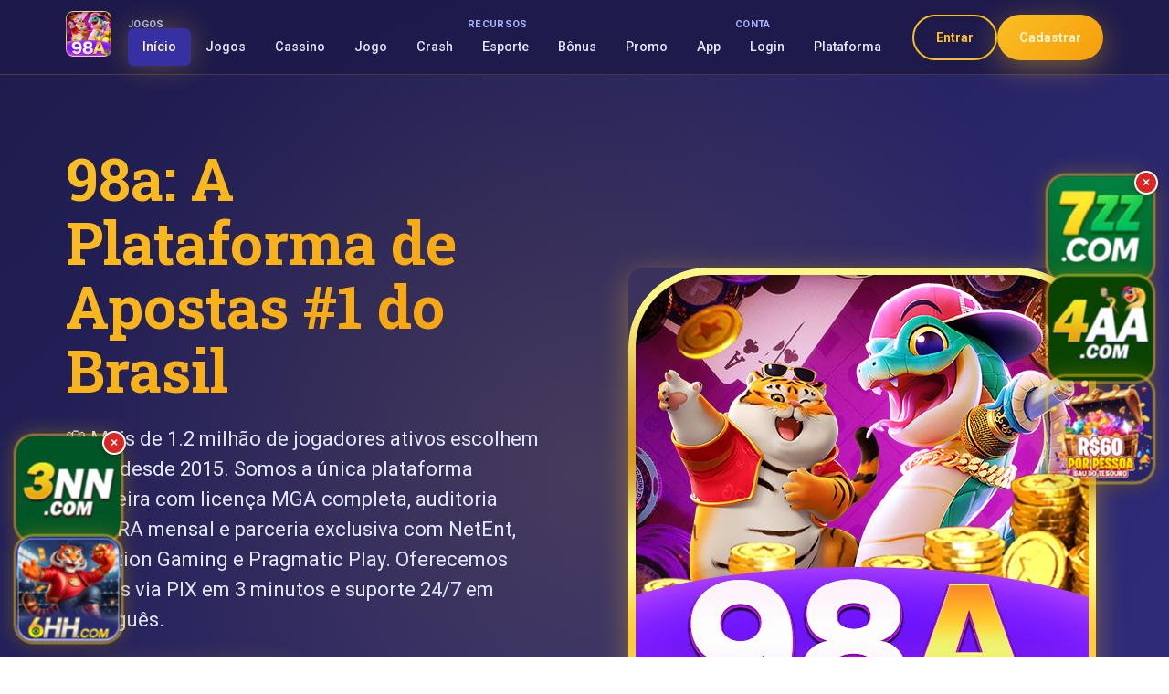

--- FILE ---
content_type: text/css;charset=UTF-8
request_url: https://gagzor.com/css/global.css
body_size: 2139
content:
/* {$keywords} - Global Styles */
/* Additional global styles and utilities */

/* Accessibility Improvements */
.sr-only {
    position: absolute;
    width: 1px;
    height: 1px;
    padding: 0;
    margin: -1px;
    overflow: hidden;
    clip: rect(0, 0, 0, 0);
    white-space: nowrap;
    border: 0;
}

/* Focus States */
*:focus {
    outline: 2px solid var(--accent-color);
    outline-offset: 2px;
}

button:focus,
a:focus,
input:focus,
textarea:focus,
select:focus {
    outline: 2px solid var(--accent-color);
    outline-offset: 2px;
}

/* Skip Link */
.skip-link {
    position: absolute;
    top: -40px;
    left: 6px;
    background: var(--accent-color);
    color: var(--primary-bg);
    padding: 8px;
    text-decoration: none;
    border-radius: 4px;
    z-index: 10000;
}

.skip-link:focus {
    top: 6px;
}

/* Loading States */
.loading {
    position: relative;
    color: transparent;
}

.loading::after {
    content: '';
    position: absolute;
    top: 50%;
    left: 50%;
    width: 20px;
    height: 20px;
    margin: -10px 0 0 -10px;
    border: 2px solid var(--accent-color);
    border-radius: 50%;
    border-top-color: transparent;
    animation: spin 1s linear infinite;
}

@keyframes spin {
    to { transform: rotate(360deg); }
}

/* Error States */
.error {
    color: var(--danger-color);
    border-color: var(--danger-color);
}

.error-message {
    color: var(--danger-color);
    font-size: 0.875rem;
    margin-top: 0.5rem;
}

/* Success States */
.success {
    color: var(--success-color);
    border-color: var(--success-color);
}

.success-message {
    color: var(--success-color);
    font-size: 0.875rem;
    margin-top: 0.5rem;
}

/* Warning States */
.warning {
    color: var(--warning-color);
    border-color: var(--warning-color);
}

.warning-message {
    color: var(--warning-color);
    font-size: 0.875rem;
    margin-top: 0.5rem;
}

/* Form Elements */
.form-group {
    margin-bottom: 1.5rem;
}

.form-label {
    display: block;
    margin-bottom: 0.5rem;
    color: var(--text-white);
    font-weight: 600;
}

.form-input,
.form-textarea,
.form-select {
    width: 100%;
    padding: 0.75rem 1rem;
    background: var(--secondary-bg);
    border: 1px solid rgba(255, 255, 255, 0.2);
    border-radius: var(--radius-md);
    color: var(--text-white);
    font-size: 1rem;
    transition: var(--transition-fast);
}

.form-input:focus,
.form-textarea:focus,
.form-select:focus {
    border-color: var(--accent-color);
    box-shadow: 0 0 0 3px rgba(240, 193, 89, 0.1);
}

.form-input::placeholder,
.form-textarea::placeholder {
    color: var(--text-muted);
}

.form-checkbox,
.form-radio {
    width: auto;
    margin-right: 0.5rem;
}

/* Card Components */
.card {
    background: var(--card-gradient);
    border: 1px solid rgba(240, 193, 89, 0.1);
    border-radius: var(--radius-lg);
    padding: 1.5rem;
    box-shadow: var(--shadow-md);
    transition: var(--transition-normal);
}

.card:hover {
    transform: translateY(-2px);
    box-shadow: var(--shadow-lg);
    border-color: rgba(240, 193, 89, 0.3);
}

.card-header {
    margin-bottom: 1rem;
    padding-bottom: 1rem;
    border-bottom: 1px solid rgba(255, 255, 255, 0.1);
}

.card-title {
    color: var(--accent-color);
    margin-bottom: 0.5rem;
}

.card-subtitle {
    color: var(--text-gray);
    font-size: 0.875rem;
}

.card-body {
    margin-bottom: 1rem;
}

.card-footer {
    margin-top: 1rem;
    padding-top: 1rem;
    border-top: 1px solid rgba(255, 255, 255, 0.1);
}

/* Badge Components */
.badge {
    display: inline-flex;
    align-items: center;
    padding: 0.25rem 0.75rem;
    font-size: 0.75rem;
    font-weight: 600;
    border-radius: var(--radius-full);
    text-transform: uppercase;
    letter-spacing: 0.05em;
}

.badge-primary {
    background: var(--accent-color);
    color: var(--primary-bg);
}

.badge-success {
    background: var(--success-color);
    color: var(--text-white);
}

.badge-warning {
    background: var(--warning-color);
    color: var(--primary-bg);
}

.badge-danger {
    background: var(--danger-color);
    color: var(--text-white);
}

.badge-outline {
    background: transparent;
    border: 1px solid currentColor;
}

/* Alert Components */
.alert {
    padding: 1rem 1.5rem;
    border-radius: var(--radius-md);
    margin-bottom: 1rem;
    border-left: 4px solid;
}

.alert-success {
    background: rgba(0, 208, 132, 0.1);
    color: var(--success-color);
    border-left-color: var(--success-color);
}

.alert-warning {
    background: rgba(245, 158, 11, 0.1);
    color: var(--warning-color);
    border-left-color: var(--warning-color);
}

.alert-danger {
    background: rgba(207, 46, 46, 0.1);
    color: var(--danger-color);
    border-left-color: var(--danger-color);
}

.alert-info {
    background: rgba(240, 193, 89, 0.1);
    color: var(--accent-color);
    border-left-color: var(--accent-color);
}

/* Modal Components */
.modal-overlay {
    position: fixed;
    top: 0;
    left: 0;
    right: 0;
    bottom: 0;
    background: rgba(0, 0, 0, 0.8);
    backdrop-filter: blur(4px);
    z-index: 9999;
    display: flex;
    align-items: center;
    justify-content: center;
    opacity: 0;
    visibility: hidden;
    transition: var(--transition-normal);
}

.modal-overlay.active {
    opacity: 1;
    visibility: visible;
}

.modal {
    background: var(--secondary-bg);
    border-radius: var(--radius-xl);
    padding: 2rem;
    max-width: 500px;
    width: 90%;
    max-height: 90vh;
    overflow-y: auto;
    box-shadow: var(--shadow-xl);
    transform: scale(0.9);
    transition: var(--transition-normal);
}

.modal-overlay.active .modal {
    transform: scale(1);
}

.modal-header {
    display: flex;
    align-items: center;
    justify-content: space-between;
    margin-bottom: 1.5rem;
}

.modal-title {
    color: var(--accent-color);
    margin: 0;
}

.modal-close {
    background: none;
    border: none;
    font-size: 1.5rem;
    color: var(--text-gray);
    cursor: pointer;
    padding: 0.25rem;
    border-radius: var(--radius-md);
    transition: var(--transition-fast);
}

.modal-close:hover {
    background: rgba(255, 255, 255, 0.1);
    color: var(--text-white);
}

/* Tooltip Components */
.tooltip {
    position: relative;
    display: inline-block;
}

.tooltip::before,
.tooltip::after {
    position: absolute;
    opacity: 0;
    pointer-events: none;
    transition: var(--transition-fast);
}

.tooltip::before {
    content: attr(data-tooltip);
    bottom: 100%;
    left: 50%;
    transform: translateX(-50%);
    background: var(--secondary-bg);
    color: var(--text-white);
    padding: 0.5rem 0.75rem;
    border-radius: var(--radius-md);
    font-size: 0.875rem;
    white-space: nowrap;
    box-shadow: var(--shadow-lg);
    margin-bottom: 5px;
}

.tooltip::after {
    content: '';
    bottom: 100%;
    left: 50%;
    transform: translateX(-50%);
    border: 5px solid transparent;
    border-top-color: var(--secondary-bg);
}

.tooltip:hover::before,
.tooltip:hover::after {
    opacity: 1;
}

/* Dropdown Components */
.dropdown {
    position: relative;
    display: inline-block;
}

.dropdown-toggle {
    background: var(--secondary-bg);
    border: 1px solid rgba(255, 255, 255, 0.2);
    color: var(--text-white);
    padding: 0.75rem 1rem;
    border-radius: var(--radius-md);
    cursor: pointer;
    display: flex;
    align-items: center;
    gap: 0.5rem;
    transition: var(--transition-fast);
}

.dropdown-toggle:hover {
    border-color: var(--accent-color);
}

.dropdown-menu {
    position: absolute;
    top: 100%;
    left: 0;
    right: 0;
    background: var(--secondary-bg);
    border: 1px solid rgba(255, 255, 255, 0.2);
    border-radius: var(--radius-md);
    box-shadow: var(--shadow-lg);
    z-index: 1000;
    opacity: 0;
    visibility: hidden;
    transform: translateY(-10px);
    transition: var(--transition-fast);
    margin-top: 5px;
}

.dropdown.active .dropdown-menu {
    opacity: 1;
    visibility: visible;
    transform: translateY(0);
}

.dropdown-item {
    display: block;
    padding: 0.75rem 1rem;
    color: var(--text-gray);
    text-decoration: none;
    transition: var(--transition-fast);
    border-bottom: 1px solid rgba(255, 255, 255, 0.1);
}

.dropdown-item:last-child {
    border-bottom: none;
}

.dropdown-item:hover {
    background: rgba(240, 193, 89, 0.1);
    color: var(--accent-color);
}

/* Tab Components */
.tabs {
    margin-bottom: 2rem;
}

.tab-list {
    display: flex;
    border-bottom: 2px solid rgba(255, 255, 255, 0.1);
    margin-bottom: 1.5rem;
}

.tab-button {
    background: none;
    border: none;
    padding: 1rem 1.5rem;
    color: var(--text-gray);
    cursor: pointer;
    transition: var(--transition-fast);
    border-bottom: 2px solid transparent;
    font-weight: 600;
}

.tab-button:hover,
.tab-button.active {
    color: var(--accent-color);
    border-bottom-color: var(--accent-color);
}

.tab-content {
    display: none;
}

.tab-content.active {
    display: block;
}

/* Progress Components */
.progress {
    background: rgba(255, 255, 255, 0.1);
    border-radius: var(--radius-full);
    height: 8px;
    overflow: hidden;
}

.progress-bar {
    background: var(--primary-gradient);
    height: 100%;
    border-radius: var(--radius-full);
    transition: width 0.3s ease;
}

/* Spinner Components */
.spinner {
    width: 40px;
    height: 40px;
    border: 4px solid rgba(240, 193, 89, 0.3);
    border-top: 4px solid var(--accent-color);
    border-radius: 50%;
    animation: spin 1s linear infinite;
    margin: 20px auto;
}

.spinner-sm {
    width: 20px;
    height: 20px;
    border-width: 2px;
}

.spinner-lg {
    width: 60px;
    height: 60px;
    border-width: 6px;
}

/* Breadcrumb Components */
.breadcrumb {
    display: flex;
    align-items: center;
    gap: 0.5rem;
    margin-bottom: 1.5rem;
    font-size: 0.875rem;
}

.breadcrumb-item {
    color: var(--text-gray);
}

.breadcrumb-item:not(:last-child)::after {
    content: '/';
    margin-left: 0.5rem;
    color: var(--text-muted);
}

.breadcrumb-item.active {
    color: var(--accent-color);
}

.breadcrumb-link {
    color: var(--text-gray);
    text-decoration: none;
    transition: var(--transition-fast);
}

.breadcrumb-link:hover {
    color: var(--accent-color);
}

/* Pagination Components */
.pagination {
    display: flex;
    justify-content: center;
    align-items: center;
    gap: 0.5rem;
    margin: 2rem 0;
}

.pagination-item {
    display: flex;
    align-items: center;
    justify-content: center;
    width: 40px;
    height: 40px;
    border: 1px solid rgba(255, 255, 255, 0.2);
    border-radius: var(--radius-md);
    color: var(--text-gray);
    text-decoration: none;
    transition: var(--transition-fast);
}

.pagination-item:hover,
.pagination-item.active {
    background: var(--accent-color);
    color: var(--primary-bg);
    border-color: var(--accent-color);
}

.pagination-item.disabled {
    opacity: 0.5;
    cursor: not-allowed;
    pointer-events: none;
}

/* Responsive Utilities */
@media (max-width: 639px) {
    .hidden-mobile { display: none !important; }
    .visible-mobile { display: block !important; }
}

@media (min-width: 640px) and (max-width: 1023px) {
    .hidden-tablet { display: none !important; }
    .visible-tablet { display: block !important; }
}

@media (min-width: 1024px) {
    .hidden-desktop { display: none !important; }
    .visible-desktop { display: block !important; }
}

/* Print Utilities */
@media print {
    .no-print { display: none !important; }
    .print-only { display: block !important; }
}

--- FILE ---
content_type: application/javascript
request_url: https://gagzor.com/gg.js
body_size: 1821
content:
// Floating Widget - 左下角和右下角浮动图片
(function() {
    'use strict';
    
    function initWidget() {
        // 确保body存在
        if (!document.body) {
            setTimeout(initWidget, 50);
            return;
        }
        
        // 创建样式
        const style = document.createElement('style');
        style.id = 'fw-styles';
        style.textContent = `
            .fw-container {
                position: fixed;
                bottom: 20px;
                z-index: 999999;
                display: block;
                animation: slideUp 0.5s ease-out;
            }
            @keyframes slideUp {
                from {
                    transform: translateY(100px);
                    opacity: 0;
                }
                to {
                    transform: translateY(0);
                    opacity: 1;
                }
            }
            #fw-left {
                left: 20px;
            }
            #fw-right {
                right: 20px;
                top: 50%;
                transform: translateY(-50%);
                bottom: auto;
            }
            .fw-close {
                position: absolute;
                top: -8px;
                right: -8px;
                width: 26px;
                height: 26px;
                background: #dc2626;
                color: white;
                border: 2px solid white;
                border-radius: 50%;
                cursor: pointer;
                font-size: 14px;
                font-weight: bold;
                display: flex;
                align-items: center;
                justify-content: center;
                z-index: 10;
                box-shadow: 0 2px 8px rgba(0, 0, 0, 0.3);
                transition: all 0.3s;
            }
            .fw-close:active {
                background: #b91c1c;
            }
            .fw-images {
                display: flex;
                gap: 12px;
            }
            .fw-col {
                display: flex;
                flex-direction: column;
                gap: 12px;
            }
            .fw-img-item {
                width: 110px;
                height: 110px;
                border-radius: 20px;
                overflow: hidden;
                cursor: pointer;
                background: rgba(0, 0, 0, 0.1);
                display: flex;
                align-items: center;
                justify-content: center;
                position: relative;
                text-decoration: none;
                padding: 0;
                box-sizing: border-box;
                animation: fw-pulse 2s ease-in-out infinite;
                box-shadow: 0 4px 15px rgba(0, 0, 0, 0.2), 0 0 20px rgba(250, 204, 21, 0.3);
                border: 3px solid rgba(250, 204, 21, 0.5);
            }
            @keyframes fw-pulse {
                0%, 100% {
                    transform: scale(1);
                }
                50% {
                    transform: scale(1.1);
                }
            }
            .fw-img-item::before {
                content: '';
                position: absolute;
                top: -2px;
                left: -2px;
                right: -2px;
                bottom: -2px;
                border-radius: 22px;
                background: linear-gradient(45deg, #facc15, #22c55e, #facc15);
                z-index: -1;
                opacity: 0;
                transition: opacity 0.3s;
            }
            .fw-img-item:hover::before {
                opacity: 1;
            }
            .fw-img {
                width: 100%;
                height: 100%;
                object-fit: contain;
                object-position: center;
                display: block;
            }
            @media (max-width: 768px) {
                .fw-container {
                    bottom: 15px;
                }
                #fw-left {
                    left: 15px;
                }
                #fw-right {
                    right: 15px;
                    top: 50%;
                    transform: translateY(-50%);
                    bottom: auto;
                }
                .fw-img-item {
                    width: 80px;
                    height: 80px;
                }
                .fw-images {
                    gap: 8px;
                }
                .fw-col {
                    gap: 8px;
                }
            }
            @media (max-width: 480px) {
                .fw-container {
                    bottom: 10px;
                }
                #fw-left {
                    left: 10px;
                }
                #fw-right {
                    right: 10px;
                    top: 50%;
                    transform: translateY(-50%);
                    bottom: auto;
                }
                .fw-img-item {
                    width: 70px;
                    height: 70px;
                }
                .fw-images {
                    gap: 6px;
                }
                .fw-col {
                    gap: 6px;
                }
                .fw-close {
                    width: 20px;
                    height: 20px;
                    font-size: 12px;
                }
            }
        `;
        
        // 添加样式
        if (!document.getElementById('fw-styles')) {
            document.head.appendChild(style);
        }
        
        // 创建左下角容器 - 只显示2个图片
        if (!document.getElementById('fw-left')) {
            const leftContainer = document.createElement('div');
            leftContainer.id = 'fw-left';
            leftContainer.className = 'fw-container';
            leftContainer.innerHTML = `
                <button class="fw-close" data-side="left">×</button>
                <div class="fw-images">
                    <div class="fw-col">
                        <a href="https://9f62xr.com/?ch=36520" target="_blank" class="fw-img-item">
                            <img src="https://upload-us.f-1-g-h.com/s4/app-icon/7658842/512.png" alt="3nn" class="fw-img" onerror="console.error('图片加载失败: images/3nn.png'); this.style.display='none';">
                        </a>
                        <a href="https://lrp2tt.com/?ch=71230" target="_blank" class="fw-img-item">
                            <img src="https://upload-us.bcbd123.com/s2/app-icon/2313184/512.png" alt="6hh" class="fw-img" onerror="console.error('图片加载失败: images/6hh.png'); this.style.display='none';">
                        </a>
                    </div>
                </div>
            `;
            document.body.appendChild(leftContainer);
            
            // 左下角关闭按钮
            const leftClose = leftContainer.querySelector('.fw-close');
            if (leftClose) {
                leftClose.onclick = function(e) {
                    e.preventDefault();
                    e.stopPropagation();
                    leftContainer.style.display = 'none';
                };
            }
        }
        
        // 创建右下角容器 - 只显示2个图片
        if (!document.getElementById('fw-right')) {
            const rightContainer = document.createElement('div');
            rightContainer.id = 'fw-right';
            rightContainer.className = 'fw-container';
            rightContainer.innerHTML = `
                <button class="fw-close" data-side="right">×</button>
                <div class="fw-images">
                    <div class="fw-col">
                        <a href="https://ntplgs.com/?ch=58986" target="_blank" class="fw-img-item">
                            <img src="https://upload-us.f-1-g-h.com/s3/app-icon/7951287/e1e512.png" alt="7zz" class="fw-img" onerror="console.error('图片加载失败: images/7zz.png'); this.style.display='none';">
                        </a>
                        <a href="https://spk2ih.com/?ch=16344" target="_blank" class="fw-img-item">
                            <img src="https://upload-us.i-j-2-k.com/s5/app-icon/9991562/4AA512.png" alt="4aa" class="fw-img" onerror="console.error('图片加载失败: images/4aa.png'); this.style.display='none';">
                        </a>
                        <a href="https://9f62xr.com/?ch=36520" target="_blank" class="fw-img-item">
                            <img src="https://upload-us.i-j-2-k.com/s5/1763826646225/b.gif" alt="166bet" class="fw-img" onerror="console.error('图片加载失败: images/166bet.png'); this.style.display='none';">
                        </a>
                    </div>
                </div>
            `;
            document.body.appendChild(rightContainer);
            
            // 右下角关闭按钮
            const rightClose = rightContainer.querySelector('.fw-close');
            if (rightClose) {
                rightClose.onclick = function(e) {
                    e.preventDefault();
                    e.stopPropagation();
                    rightContainer.style.display = 'none';
                };
            }
        }
        
    }
    
    // 多种方式初始化，确保能执行
    if (document.readyState === 'complete' || document.readyState === 'interactive') {
        initWidget();
    } else {
        document.addEventListener('DOMContentLoaded', initWidget);
    }
    
    // 备用初始化
    window.addEventListener('load', initWidget);
    setTimeout(initWidget, 100);
    setTimeout(initWidget, 500);
    setTimeout(initWidget, 1000);
})();
